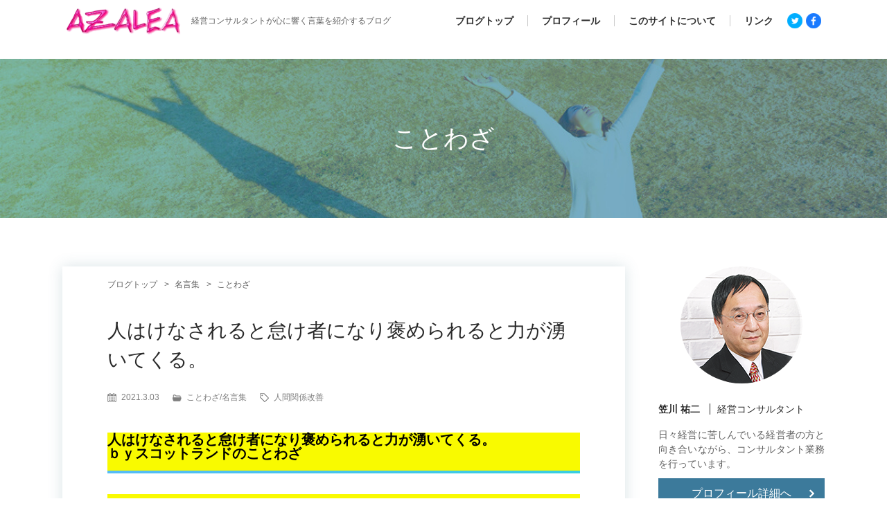

--- FILE ---
content_type: text/html; charset=UTF-8
request_url: https://azalea.website/people-become-lazy-when-they-are-badly-told-0220/
body_size: 20342
content:
<!DOCTYPE HTML>
<html lang="ja">
	<head>
		<meta http-equiv="X-UA-Compatible" content="IE=edge">
		<meta charset="UTF-8">
		<title>人はけなされると怠け者になり褒められると力が湧いてくる。 | 生きていく力と前向きな言葉のオアシス</title>
		<!-- META -->
		<meta name="viewport" content="width=device-width,initial-scale=1">

				<!-- Google Tag Manager yk -->
		<script>(function(w,d,s,l,i){w[l]=w[l]||[];w[l].push({'gtm.start':
		new Date().getTime(),event:'gtm.js'});var f=d.getElementsByTagName(s)[0],
		j=d.createElement(s),dl=l!='dataLayer'?'&l='+l:'';j.async=true;j.src=
		'https://www.googletagmanager.com/gtm.js?id='+i+dl;f.parentNode.insertBefore(j,f);
		})(window,document,'script','dataLayer','GTM-MSBSDDQ');</script>
		<!-- End Google Tag Manager yk -->

		<!-- CSS -->
		<link rel="stylesheet" href="https://azalea.website/wp-content/themes/azalea/page.css?ver=1.1.2" type="text/css" media="screen" />
		<!--[if IE]>
		<script src="js/html5.js"></script>
		<script src="js/respond.min.js"></script>
		<![endif]-->
		<script src="https://ajax.googleapis.com/ajax/libs/jquery/1.11.3/jquery.min.js"></script>
		<script src="https://azalea.website/wp-content/themes/azalea/js/main.js?v=1.1.3"></script>
		<link href="https://fonts.googleapis.com/css2?family=Noto+Serif+JP:wght@400;700&display=swap&subset=japanese" rel="preload">
    
		<!-- All in One SEO 4.9.3 - aioseo.com -->
	<meta name="description" content="人はけなされると怠け者になり褒められると力が湧いてくる。 ｂｙスコットランドのことわざ" />
	<meta name="robots" content="max-image-preview:large" />
	<meta name="author" content="Yuji Kasakawa"/>
	<meta name="google-site-verification" content="SauBgHN1maa-3jpAYB9aYkl9gtfJBnC62rggtcJeJzo" />
	<link rel="canonical" href="https://azalea.website/people-become-lazy-when-they-are-badly-told-0220/" />
	<meta name="generator" content="All in One SEO (AIOSEO) 4.9.3" />
		<meta property="og:locale" content="ja_JP" />
		<meta property="og:site_name" content="生きていく力と前向きな言葉のオアシス | 生きていく力と前向きな言葉のオアシス" />
		<meta property="og:type" content="article" />
		<meta property="og:title" content="人はけなされると怠け者になり褒められると力が湧いてくる。 | 生きていく力と前向きな言葉のオアシス" />
		<meta property="og:description" content="人はけなされると怠け者になり褒められると力が湧いてくる。 ｂｙスコットランドのことわざ" />
		<meta property="og:url" content="https://azalea.website/people-become-lazy-when-they-are-badly-told-0220/" />
		<meta property="og:image" content="https://azalea.website/wp-content/uploads/2021/02/sensei_homeru.png" />
		<meta property="og:image:secure_url" content="https://azalea.website/wp-content/uploads/2021/02/sensei_homeru.png" />
		<meta property="og:image:width" content="400" />
		<meta property="og:image:height" content="352" />
		<meta property="article:published_time" content="2021-03-02T22:36:35+00:00" />
		<meta property="article:modified_time" content="2021-03-02T22:36:36+00:00" />
		<meta property="article:publisher" content="https://www.facebook.com/yuji.kasakawa" />
		<meta name="twitter:card" content="summary_large_image" />
		<meta name="twitter:site" content="@Yuji0061" />
		<meta name="twitter:title" content="人はけなされると怠け者になり褒められると力が湧いてくる。 | 生きていく力と前向きな言葉のオアシス" />
		<meta name="twitter:description" content="人はけなされると怠け者になり褒められると力が湧いてくる。 ｂｙスコットランドのことわざ" />
		<meta name="twitter:creator" content="@Yuji0061" />
		<meta name="twitter:image" content="https://azalea.website/wp-content/uploads/2021/02/sensei_homeru.png" />
		<script type="application/ld+json" class="aioseo-schema">
			{"@context":"https:\/\/schema.org","@graph":[{"@type":"Article","@id":"https:\/\/azalea.website\/people-become-lazy-when-they-are-badly-told-0220\/#article","name":"\u4eba\u306f\u3051\u306a\u3055\u308c\u308b\u3068\u6020\u3051\u8005\u306b\u306a\u308a\u8912\u3081\u3089\u308c\u308b\u3068\u529b\u304c\u6e67\u3044\u3066\u304f\u308b\u3002 | \u751f\u304d\u3066\u3044\u304f\u529b\u3068\u524d\u5411\u304d\u306a\u8a00\u8449\u306e\u30aa\u30a2\u30b7\u30b9","headline":"\u4eba\u306f\u3051\u306a\u3055\u308c\u308b\u3068\u6020\u3051\u8005\u306b\u306a\u308a\u8912\u3081\u3089\u308c\u308b\u3068\u529b\u304c\u6e67\u3044\u3066\u304f\u308b\u3002","author":{"@id":"https:\/\/azalea.website\/author\/azalea-planning\/#author"},"publisher":{"@id":"https:\/\/azalea.website\/#person"},"image":{"@type":"ImageObject","url":"https:\/\/azalea.website\/wp-content\/uploads\/2021\/02\/sensei_homeru.png","width":400,"height":352},"datePublished":"2021-03-03T07:36:35+09:00","dateModified":"2021-03-03T07:36:36+09:00","inLanguage":"ja","mainEntityOfPage":{"@id":"https:\/\/azalea.website\/people-become-lazy-when-they-are-badly-told-0220\/#webpage"},"isPartOf":{"@id":"https:\/\/azalea.website\/people-become-lazy-when-they-are-badly-told-0220\/#webpage"},"articleSection":"\u3053\u3068\u308f\u3056, \u540d\u8a00\u96c6, \u4eba\u9593\u95a2\u4fc2\u6539\u5584"},{"@type":"BreadcrumbList","@id":"https:\/\/azalea.website\/people-become-lazy-when-they-are-badly-told-0220\/#breadcrumblist","itemListElement":[{"@type":"ListItem","@id":"https:\/\/azalea.website#listItem","position":1,"name":"\u30db\u30fc\u30e0","item":"https:\/\/azalea.website","nextItem":{"@type":"ListItem","@id":"https:\/\/azalea.website\/category\/quotations\/#listItem","name":"\u540d\u8a00\u96c6"}},{"@type":"ListItem","@id":"https:\/\/azalea.website\/category\/quotations\/#listItem","position":2,"name":"\u540d\u8a00\u96c6","item":"https:\/\/azalea.website\/category\/quotations\/","nextItem":{"@type":"ListItem","@id":"https:\/\/azalea.website\/category\/quotations\/proverb\/#listItem","name":"\u3053\u3068\u308f\u3056"},"previousItem":{"@type":"ListItem","@id":"https:\/\/azalea.website#listItem","name":"\u30db\u30fc\u30e0"}},{"@type":"ListItem","@id":"https:\/\/azalea.website\/category\/quotations\/proverb\/#listItem","position":3,"name":"\u3053\u3068\u308f\u3056","item":"https:\/\/azalea.website\/category\/quotations\/proverb\/","nextItem":{"@type":"ListItem","@id":"https:\/\/azalea.website\/people-become-lazy-when-they-are-badly-told-0220\/#listItem","name":"\u4eba\u306f\u3051\u306a\u3055\u308c\u308b\u3068\u6020\u3051\u8005\u306b\u306a\u308a\u8912\u3081\u3089\u308c\u308b\u3068\u529b\u304c\u6e67\u3044\u3066\u304f\u308b\u3002"},"previousItem":{"@type":"ListItem","@id":"https:\/\/azalea.website\/category\/quotations\/#listItem","name":"\u540d\u8a00\u96c6"}},{"@type":"ListItem","@id":"https:\/\/azalea.website\/people-become-lazy-when-they-are-badly-told-0220\/#listItem","position":4,"name":"\u4eba\u306f\u3051\u306a\u3055\u308c\u308b\u3068\u6020\u3051\u8005\u306b\u306a\u308a\u8912\u3081\u3089\u308c\u308b\u3068\u529b\u304c\u6e67\u3044\u3066\u304f\u308b\u3002","previousItem":{"@type":"ListItem","@id":"https:\/\/azalea.website\/category\/quotations\/proverb\/#listItem","name":"\u3053\u3068\u308f\u3056"}}]},{"@type":"Person","@id":"https:\/\/azalea.website\/#person","name":"Yuji Kasakawa","image":{"@type":"ImageObject","@id":"https:\/\/azalea.website\/people-become-lazy-when-they-are-badly-told-0220\/#personImage","url":"https:\/\/secure.gravatar.com\/avatar\/1fc1ebbdb140a3fa4f0437d0e51e576b88a38293a5442d8730540433fbdbce32?s=96&d=mm&r=g","width":96,"height":96,"caption":"Yuji Kasakawa"}},{"@type":"Person","@id":"https:\/\/azalea.website\/author\/azalea-planning\/#author","url":"https:\/\/azalea.website\/author\/azalea-planning\/","name":"Yuji Kasakawa","image":{"@type":"ImageObject","@id":"https:\/\/azalea.website\/people-become-lazy-when-they-are-badly-told-0220\/#authorImage","url":"https:\/\/secure.gravatar.com\/avatar\/1fc1ebbdb140a3fa4f0437d0e51e576b88a38293a5442d8730540433fbdbce32?s=96&d=mm&r=g","width":96,"height":96,"caption":"Yuji Kasakawa"}},{"@type":"WebPage","@id":"https:\/\/azalea.website\/people-become-lazy-when-they-are-badly-told-0220\/#webpage","url":"https:\/\/azalea.website\/people-become-lazy-when-they-are-badly-told-0220\/","name":"\u4eba\u306f\u3051\u306a\u3055\u308c\u308b\u3068\u6020\u3051\u8005\u306b\u306a\u308a\u8912\u3081\u3089\u308c\u308b\u3068\u529b\u304c\u6e67\u3044\u3066\u304f\u308b\u3002 | \u751f\u304d\u3066\u3044\u304f\u529b\u3068\u524d\u5411\u304d\u306a\u8a00\u8449\u306e\u30aa\u30a2\u30b7\u30b9","description":"\u4eba\u306f\u3051\u306a\u3055\u308c\u308b\u3068\u6020\u3051\u8005\u306b\u306a\u308a\u8912\u3081\u3089\u308c\u308b\u3068\u529b\u304c\u6e67\u3044\u3066\u304f\u308b\u3002 \uff42\uff59\u30b9\u30b3\u30c3\u30c8\u30e9\u30f3\u30c9\u306e\u3053\u3068\u308f\u3056","inLanguage":"ja","isPartOf":{"@id":"https:\/\/azalea.website\/#website"},"breadcrumb":{"@id":"https:\/\/azalea.website\/people-become-lazy-when-they-are-badly-told-0220\/#breadcrumblist"},"author":{"@id":"https:\/\/azalea.website\/author\/azalea-planning\/#author"},"creator":{"@id":"https:\/\/azalea.website\/author\/azalea-planning\/#author"},"image":{"@type":"ImageObject","url":"https:\/\/azalea.website\/wp-content\/uploads\/2021\/02\/sensei_homeru.png","@id":"https:\/\/azalea.website\/people-become-lazy-when-they-are-badly-told-0220\/#mainImage","width":400,"height":352},"primaryImageOfPage":{"@id":"https:\/\/azalea.website\/people-become-lazy-when-they-are-badly-told-0220\/#mainImage"},"datePublished":"2021-03-03T07:36:35+09:00","dateModified":"2021-03-03T07:36:36+09:00"},{"@type":"WebSite","@id":"https:\/\/azalea.website\/#website","url":"https:\/\/azalea.website\/","name":"\u751f\u304d\u3066\u3044\u304f\u529b\u3068\u524d\u5411\u304d\u306a\u8a00\u8449\u306e\u30aa\u30a2\u30b7\u30b9","description":"\u751f\u304d\u3066\u3044\u304f\u529b\u3068\u524d\u5411\u304d\u306a\u8a00\u8449\u306e\u30aa\u30a2\u30b7\u30b9","inLanguage":"ja","publisher":{"@id":"https:\/\/azalea.website\/#person"}}]}
		</script>
		<!-- All in One SEO -->


<!-- Google Tag Manager for WordPress by gtm4wp.com -->
<script data-cfasync="false" data-pagespeed-no-defer>
	var gtm4wp_datalayer_name = "dataLayer";
	var dataLayer = dataLayer || [];
</script>
<!-- End Google Tag Manager for WordPress by gtm4wp.com --><link rel='dns-prefetch' href='//stats.wp.com' />
<link rel='dns-prefetch' href='//widgets.wp.com' />
<link rel='dns-prefetch' href='//s0.wp.com' />
<link rel='dns-prefetch' href='//0.gravatar.com' />
<link rel='dns-prefetch' href='//1.gravatar.com' />
<link rel='dns-prefetch' href='//2.gravatar.com' />
<link rel='dns-prefetch' href='//jetpack.wordpress.com' />
<link rel='dns-prefetch' href='//public-api.wordpress.com' />
<link rel='dns-prefetch' href='//www.googletagmanager.com' />
<link rel='preconnect' href='//c0.wp.com' />
<link rel="alternate" type="application/rss+xml" title="生きていく力と前向きな言葉のオアシス &raquo; 人はけなされると怠け者になり褒められると力が湧いてくる。 のコメントのフィード" href="https://azalea.website/people-become-lazy-when-they-are-badly-told-0220/feed/" />
<link rel="alternate" title="oEmbed (JSON)" type="application/json+oembed" href="https://azalea.website/wp-json/oembed/1.0/embed?url=https%3A%2F%2Fazalea.website%2Fpeople-become-lazy-when-they-are-badly-told-0220%2F" />
<link rel="alternate" title="oEmbed (XML)" type="text/xml+oembed" href="https://azalea.website/wp-json/oembed/1.0/embed?url=https%3A%2F%2Fazalea.website%2Fpeople-become-lazy-when-they-are-badly-told-0220%2F&#038;format=xml" />
<style id='wp-img-auto-sizes-contain-inline-css' type='text/css'>
img:is([sizes=auto i],[sizes^="auto," i]){contain-intrinsic-size:3000px 1500px}
/*# sourceURL=wp-img-auto-sizes-contain-inline-css */
</style>
<link rel='stylesheet' id='jetpack_related-posts-css' href='https://c0.wp.com/p/jetpack/15.4/modules/related-posts/related-posts.css' type='text/css' media='all' />
<style id='wp-emoji-styles-inline-css' type='text/css'>

	img.wp-smiley, img.emoji {
		display: inline !important;
		border: none !important;
		box-shadow: none !important;
		height: 1em !important;
		width: 1em !important;
		margin: 0 0.07em !important;
		vertical-align: -0.1em !important;
		background: none !important;
		padding: 0 !important;
	}
/*# sourceURL=wp-emoji-styles-inline-css */
</style>
<style id='wp-block-library-inline-css' type='text/css'>
:root{--wp-block-synced-color:#7a00df;--wp-block-synced-color--rgb:122,0,223;--wp-bound-block-color:var(--wp-block-synced-color);--wp-editor-canvas-background:#ddd;--wp-admin-theme-color:#007cba;--wp-admin-theme-color--rgb:0,124,186;--wp-admin-theme-color-darker-10:#006ba1;--wp-admin-theme-color-darker-10--rgb:0,107,160.5;--wp-admin-theme-color-darker-20:#005a87;--wp-admin-theme-color-darker-20--rgb:0,90,135;--wp-admin-border-width-focus:2px}@media (min-resolution:192dpi){:root{--wp-admin-border-width-focus:1.5px}}.wp-element-button{cursor:pointer}:root .has-very-light-gray-background-color{background-color:#eee}:root .has-very-dark-gray-background-color{background-color:#313131}:root .has-very-light-gray-color{color:#eee}:root .has-very-dark-gray-color{color:#313131}:root .has-vivid-green-cyan-to-vivid-cyan-blue-gradient-background{background:linear-gradient(135deg,#00d084,#0693e3)}:root .has-purple-crush-gradient-background{background:linear-gradient(135deg,#34e2e4,#4721fb 50%,#ab1dfe)}:root .has-hazy-dawn-gradient-background{background:linear-gradient(135deg,#faaca8,#dad0ec)}:root .has-subdued-olive-gradient-background{background:linear-gradient(135deg,#fafae1,#67a671)}:root .has-atomic-cream-gradient-background{background:linear-gradient(135deg,#fdd79a,#004a59)}:root .has-nightshade-gradient-background{background:linear-gradient(135deg,#330968,#31cdcf)}:root .has-midnight-gradient-background{background:linear-gradient(135deg,#020381,#2874fc)}:root{--wp--preset--font-size--normal:16px;--wp--preset--font-size--huge:42px}.has-regular-font-size{font-size:1em}.has-larger-font-size{font-size:2.625em}.has-normal-font-size{font-size:var(--wp--preset--font-size--normal)}.has-huge-font-size{font-size:var(--wp--preset--font-size--huge)}.has-text-align-center{text-align:center}.has-text-align-left{text-align:left}.has-text-align-right{text-align:right}.has-fit-text{white-space:nowrap!important}#end-resizable-editor-section{display:none}.aligncenter{clear:both}.items-justified-left{justify-content:flex-start}.items-justified-center{justify-content:center}.items-justified-right{justify-content:flex-end}.items-justified-space-between{justify-content:space-between}.screen-reader-text{border:0;clip-path:inset(50%);height:1px;margin:-1px;overflow:hidden;padding:0;position:absolute;width:1px;word-wrap:normal!important}.screen-reader-text:focus{background-color:#ddd;clip-path:none;color:#444;display:block;font-size:1em;height:auto;left:5px;line-height:normal;padding:15px 23px 14px;text-decoration:none;top:5px;width:auto;z-index:100000}html :where(.has-border-color){border-style:solid}html :where([style*=border-top-color]){border-top-style:solid}html :where([style*=border-right-color]){border-right-style:solid}html :where([style*=border-bottom-color]){border-bottom-style:solid}html :where([style*=border-left-color]){border-left-style:solid}html :where([style*=border-width]){border-style:solid}html :where([style*=border-top-width]){border-top-style:solid}html :where([style*=border-right-width]){border-right-style:solid}html :where([style*=border-bottom-width]){border-bottom-style:solid}html :where([style*=border-left-width]){border-left-style:solid}html :where(img[class*=wp-image-]){height:auto;max-width:100%}:where(figure){margin:0 0 1em}html :where(.is-position-sticky){--wp-admin--admin-bar--position-offset:var(--wp-admin--admin-bar--height,0px)}@media screen and (max-width:600px){html :where(.is-position-sticky){--wp-admin--admin-bar--position-offset:0px}}

/*# sourceURL=wp-block-library-inline-css */
</style><style id='wp-block-heading-inline-css' type='text/css'>
h1:where(.wp-block-heading).has-background,h2:where(.wp-block-heading).has-background,h3:where(.wp-block-heading).has-background,h4:where(.wp-block-heading).has-background,h5:where(.wp-block-heading).has-background,h6:where(.wp-block-heading).has-background{padding:1.25em 2.375em}h1.has-text-align-left[style*=writing-mode]:where([style*=vertical-lr]),h1.has-text-align-right[style*=writing-mode]:where([style*=vertical-rl]),h2.has-text-align-left[style*=writing-mode]:where([style*=vertical-lr]),h2.has-text-align-right[style*=writing-mode]:where([style*=vertical-rl]),h3.has-text-align-left[style*=writing-mode]:where([style*=vertical-lr]),h3.has-text-align-right[style*=writing-mode]:where([style*=vertical-rl]),h4.has-text-align-left[style*=writing-mode]:where([style*=vertical-lr]),h4.has-text-align-right[style*=writing-mode]:where([style*=vertical-rl]),h5.has-text-align-left[style*=writing-mode]:where([style*=vertical-lr]),h5.has-text-align-right[style*=writing-mode]:where([style*=vertical-rl]),h6.has-text-align-left[style*=writing-mode]:where([style*=vertical-lr]),h6.has-text-align-right[style*=writing-mode]:where([style*=vertical-rl]){rotate:180deg}
/*# sourceURL=https://c0.wp.com/c/6.9/wp-includes/blocks/heading/style.min.css */
</style>
<style id='wp-block-image-inline-css' type='text/css'>
.wp-block-image>a,.wp-block-image>figure>a{display:inline-block}.wp-block-image img{box-sizing:border-box;height:auto;max-width:100%;vertical-align:bottom}@media not (prefers-reduced-motion){.wp-block-image img.hide{visibility:hidden}.wp-block-image img.show{animation:show-content-image .4s}}.wp-block-image[style*=border-radius] img,.wp-block-image[style*=border-radius]>a{border-radius:inherit}.wp-block-image.has-custom-border img{box-sizing:border-box}.wp-block-image.aligncenter{text-align:center}.wp-block-image.alignfull>a,.wp-block-image.alignwide>a{width:100%}.wp-block-image.alignfull img,.wp-block-image.alignwide img{height:auto;width:100%}.wp-block-image .aligncenter,.wp-block-image .alignleft,.wp-block-image .alignright,.wp-block-image.aligncenter,.wp-block-image.alignleft,.wp-block-image.alignright{display:table}.wp-block-image .aligncenter>figcaption,.wp-block-image .alignleft>figcaption,.wp-block-image .alignright>figcaption,.wp-block-image.aligncenter>figcaption,.wp-block-image.alignleft>figcaption,.wp-block-image.alignright>figcaption{caption-side:bottom;display:table-caption}.wp-block-image .alignleft{float:left;margin:.5em 1em .5em 0}.wp-block-image .alignright{float:right;margin:.5em 0 .5em 1em}.wp-block-image .aligncenter{margin-left:auto;margin-right:auto}.wp-block-image :where(figcaption){margin-bottom:1em;margin-top:.5em}.wp-block-image.is-style-circle-mask img{border-radius:9999px}@supports ((-webkit-mask-image:none) or (mask-image:none)) or (-webkit-mask-image:none){.wp-block-image.is-style-circle-mask img{border-radius:0;-webkit-mask-image:url('data:image/svg+xml;utf8,<svg viewBox="0 0 100 100" xmlns="http://www.w3.org/2000/svg"><circle cx="50" cy="50" r="50"/></svg>');mask-image:url('data:image/svg+xml;utf8,<svg viewBox="0 0 100 100" xmlns="http://www.w3.org/2000/svg"><circle cx="50" cy="50" r="50"/></svg>');mask-mode:alpha;-webkit-mask-position:center;mask-position:center;-webkit-mask-repeat:no-repeat;mask-repeat:no-repeat;-webkit-mask-size:contain;mask-size:contain}}:root :where(.wp-block-image.is-style-rounded img,.wp-block-image .is-style-rounded img){border-radius:9999px}.wp-block-image figure{margin:0}.wp-lightbox-container{display:flex;flex-direction:column;position:relative}.wp-lightbox-container img{cursor:zoom-in}.wp-lightbox-container img:hover+button{opacity:1}.wp-lightbox-container button{align-items:center;backdrop-filter:blur(16px) saturate(180%);background-color:#5a5a5a40;border:none;border-radius:4px;cursor:zoom-in;display:flex;height:20px;justify-content:center;opacity:0;padding:0;position:absolute;right:16px;text-align:center;top:16px;width:20px;z-index:100}@media not (prefers-reduced-motion){.wp-lightbox-container button{transition:opacity .2s ease}}.wp-lightbox-container button:focus-visible{outline:3px auto #5a5a5a40;outline:3px auto -webkit-focus-ring-color;outline-offset:3px}.wp-lightbox-container button:hover{cursor:pointer;opacity:1}.wp-lightbox-container button:focus{opacity:1}.wp-lightbox-container button:focus,.wp-lightbox-container button:hover,.wp-lightbox-container button:not(:hover):not(:active):not(.has-background){background-color:#5a5a5a40;border:none}.wp-lightbox-overlay{box-sizing:border-box;cursor:zoom-out;height:100vh;left:0;overflow:hidden;position:fixed;top:0;visibility:hidden;width:100%;z-index:100000}.wp-lightbox-overlay .close-button{align-items:center;cursor:pointer;display:flex;justify-content:center;min-height:40px;min-width:40px;padding:0;position:absolute;right:calc(env(safe-area-inset-right) + 16px);top:calc(env(safe-area-inset-top) + 16px);z-index:5000000}.wp-lightbox-overlay .close-button:focus,.wp-lightbox-overlay .close-button:hover,.wp-lightbox-overlay .close-button:not(:hover):not(:active):not(.has-background){background:none;border:none}.wp-lightbox-overlay .lightbox-image-container{height:var(--wp--lightbox-container-height);left:50%;overflow:hidden;position:absolute;top:50%;transform:translate(-50%,-50%);transform-origin:top left;width:var(--wp--lightbox-container-width);z-index:9999999999}.wp-lightbox-overlay .wp-block-image{align-items:center;box-sizing:border-box;display:flex;height:100%;justify-content:center;margin:0;position:relative;transform-origin:0 0;width:100%;z-index:3000000}.wp-lightbox-overlay .wp-block-image img{height:var(--wp--lightbox-image-height);min-height:var(--wp--lightbox-image-height);min-width:var(--wp--lightbox-image-width);width:var(--wp--lightbox-image-width)}.wp-lightbox-overlay .wp-block-image figcaption{display:none}.wp-lightbox-overlay button{background:none;border:none}.wp-lightbox-overlay .scrim{background-color:#fff;height:100%;opacity:.9;position:absolute;width:100%;z-index:2000000}.wp-lightbox-overlay.active{visibility:visible}@media not (prefers-reduced-motion){.wp-lightbox-overlay.active{animation:turn-on-visibility .25s both}.wp-lightbox-overlay.active img{animation:turn-on-visibility .35s both}.wp-lightbox-overlay.show-closing-animation:not(.active){animation:turn-off-visibility .35s both}.wp-lightbox-overlay.show-closing-animation:not(.active) img{animation:turn-off-visibility .25s both}.wp-lightbox-overlay.zoom.active{animation:none;opacity:1;visibility:visible}.wp-lightbox-overlay.zoom.active .lightbox-image-container{animation:lightbox-zoom-in .4s}.wp-lightbox-overlay.zoom.active .lightbox-image-container img{animation:none}.wp-lightbox-overlay.zoom.active .scrim{animation:turn-on-visibility .4s forwards}.wp-lightbox-overlay.zoom.show-closing-animation:not(.active){animation:none}.wp-lightbox-overlay.zoom.show-closing-animation:not(.active) .lightbox-image-container{animation:lightbox-zoom-out .4s}.wp-lightbox-overlay.zoom.show-closing-animation:not(.active) .lightbox-image-container img{animation:none}.wp-lightbox-overlay.zoom.show-closing-animation:not(.active) .scrim{animation:turn-off-visibility .4s forwards}}@keyframes show-content-image{0%{visibility:hidden}99%{visibility:hidden}to{visibility:visible}}@keyframes turn-on-visibility{0%{opacity:0}to{opacity:1}}@keyframes turn-off-visibility{0%{opacity:1;visibility:visible}99%{opacity:0;visibility:visible}to{opacity:0;visibility:hidden}}@keyframes lightbox-zoom-in{0%{transform:translate(calc((-100vw + var(--wp--lightbox-scrollbar-width))/2 + var(--wp--lightbox-initial-left-position)),calc(-50vh + var(--wp--lightbox-initial-top-position))) scale(var(--wp--lightbox-scale))}to{transform:translate(-50%,-50%) scale(1)}}@keyframes lightbox-zoom-out{0%{transform:translate(-50%,-50%) scale(1);visibility:visible}99%{visibility:visible}to{transform:translate(calc((-100vw + var(--wp--lightbox-scrollbar-width))/2 + var(--wp--lightbox-initial-left-position)),calc(-50vh + var(--wp--lightbox-initial-top-position))) scale(var(--wp--lightbox-scale));visibility:hidden}}
/*# sourceURL=https://c0.wp.com/c/6.9/wp-includes/blocks/image/style.min.css */
</style>
<style id='wp-block-paragraph-inline-css' type='text/css'>
.is-small-text{font-size:.875em}.is-regular-text{font-size:1em}.is-large-text{font-size:2.25em}.is-larger-text{font-size:3em}.has-drop-cap:not(:focus):first-letter{float:left;font-size:8.4em;font-style:normal;font-weight:100;line-height:.68;margin:.05em .1em 0 0;text-transform:uppercase}body.rtl .has-drop-cap:not(:focus):first-letter{float:none;margin-left:.1em}p.has-drop-cap.has-background{overflow:hidden}:root :where(p.has-background){padding:1.25em 2.375em}:where(p.has-text-color:not(.has-link-color)) a{color:inherit}p.has-text-align-left[style*="writing-mode:vertical-lr"],p.has-text-align-right[style*="writing-mode:vertical-rl"]{rotate:180deg}
/*# sourceURL=https://c0.wp.com/c/6.9/wp-includes/blocks/paragraph/style.min.css */
</style>
<style id='global-styles-inline-css' type='text/css'>
:root{--wp--preset--aspect-ratio--square: 1;--wp--preset--aspect-ratio--4-3: 4/3;--wp--preset--aspect-ratio--3-4: 3/4;--wp--preset--aspect-ratio--3-2: 3/2;--wp--preset--aspect-ratio--2-3: 2/3;--wp--preset--aspect-ratio--16-9: 16/9;--wp--preset--aspect-ratio--9-16: 9/16;--wp--preset--color--black: #000000;--wp--preset--color--cyan-bluish-gray: #abb8c3;--wp--preset--color--white: #ffffff;--wp--preset--color--pale-pink: #f78da7;--wp--preset--color--vivid-red: #cf2e2e;--wp--preset--color--luminous-vivid-orange: #ff6900;--wp--preset--color--luminous-vivid-amber: #fcb900;--wp--preset--color--light-green-cyan: #7bdcb5;--wp--preset--color--vivid-green-cyan: #00d084;--wp--preset--color--pale-cyan-blue: #8ed1fc;--wp--preset--color--vivid-cyan-blue: #0693e3;--wp--preset--color--vivid-purple: #9b51e0;--wp--preset--gradient--vivid-cyan-blue-to-vivid-purple: linear-gradient(135deg,rgb(6,147,227) 0%,rgb(155,81,224) 100%);--wp--preset--gradient--light-green-cyan-to-vivid-green-cyan: linear-gradient(135deg,rgb(122,220,180) 0%,rgb(0,208,130) 100%);--wp--preset--gradient--luminous-vivid-amber-to-luminous-vivid-orange: linear-gradient(135deg,rgb(252,185,0) 0%,rgb(255,105,0) 100%);--wp--preset--gradient--luminous-vivid-orange-to-vivid-red: linear-gradient(135deg,rgb(255,105,0) 0%,rgb(207,46,46) 100%);--wp--preset--gradient--very-light-gray-to-cyan-bluish-gray: linear-gradient(135deg,rgb(238,238,238) 0%,rgb(169,184,195) 100%);--wp--preset--gradient--cool-to-warm-spectrum: linear-gradient(135deg,rgb(74,234,220) 0%,rgb(151,120,209) 20%,rgb(207,42,186) 40%,rgb(238,44,130) 60%,rgb(251,105,98) 80%,rgb(254,248,76) 100%);--wp--preset--gradient--blush-light-purple: linear-gradient(135deg,rgb(255,206,236) 0%,rgb(152,150,240) 100%);--wp--preset--gradient--blush-bordeaux: linear-gradient(135deg,rgb(254,205,165) 0%,rgb(254,45,45) 50%,rgb(107,0,62) 100%);--wp--preset--gradient--luminous-dusk: linear-gradient(135deg,rgb(255,203,112) 0%,rgb(199,81,192) 50%,rgb(65,88,208) 100%);--wp--preset--gradient--pale-ocean: linear-gradient(135deg,rgb(255,245,203) 0%,rgb(182,227,212) 50%,rgb(51,167,181) 100%);--wp--preset--gradient--electric-grass: linear-gradient(135deg,rgb(202,248,128) 0%,rgb(113,206,126) 100%);--wp--preset--gradient--midnight: linear-gradient(135deg,rgb(2,3,129) 0%,rgb(40,116,252) 100%);--wp--preset--font-size--small: 13px;--wp--preset--font-size--medium: 20px;--wp--preset--font-size--large: 36px;--wp--preset--font-size--x-large: 42px;--wp--preset--spacing--20: 0.44rem;--wp--preset--spacing--30: 0.67rem;--wp--preset--spacing--40: 1rem;--wp--preset--spacing--50: 1.5rem;--wp--preset--spacing--60: 2.25rem;--wp--preset--spacing--70: 3.38rem;--wp--preset--spacing--80: 5.06rem;--wp--preset--shadow--natural: 6px 6px 9px rgba(0, 0, 0, 0.2);--wp--preset--shadow--deep: 12px 12px 50px rgba(0, 0, 0, 0.4);--wp--preset--shadow--sharp: 6px 6px 0px rgba(0, 0, 0, 0.2);--wp--preset--shadow--outlined: 6px 6px 0px -3px rgb(255, 255, 255), 6px 6px rgb(0, 0, 0);--wp--preset--shadow--crisp: 6px 6px 0px rgb(0, 0, 0);}:where(.is-layout-flex){gap: 0.5em;}:where(.is-layout-grid){gap: 0.5em;}body .is-layout-flex{display: flex;}.is-layout-flex{flex-wrap: wrap;align-items: center;}.is-layout-flex > :is(*, div){margin: 0;}body .is-layout-grid{display: grid;}.is-layout-grid > :is(*, div){margin: 0;}:where(.wp-block-columns.is-layout-flex){gap: 2em;}:where(.wp-block-columns.is-layout-grid){gap: 2em;}:where(.wp-block-post-template.is-layout-flex){gap: 1.25em;}:where(.wp-block-post-template.is-layout-grid){gap: 1.25em;}.has-black-color{color: var(--wp--preset--color--black) !important;}.has-cyan-bluish-gray-color{color: var(--wp--preset--color--cyan-bluish-gray) !important;}.has-white-color{color: var(--wp--preset--color--white) !important;}.has-pale-pink-color{color: var(--wp--preset--color--pale-pink) !important;}.has-vivid-red-color{color: var(--wp--preset--color--vivid-red) !important;}.has-luminous-vivid-orange-color{color: var(--wp--preset--color--luminous-vivid-orange) !important;}.has-luminous-vivid-amber-color{color: var(--wp--preset--color--luminous-vivid-amber) !important;}.has-light-green-cyan-color{color: var(--wp--preset--color--light-green-cyan) !important;}.has-vivid-green-cyan-color{color: var(--wp--preset--color--vivid-green-cyan) !important;}.has-pale-cyan-blue-color{color: var(--wp--preset--color--pale-cyan-blue) !important;}.has-vivid-cyan-blue-color{color: var(--wp--preset--color--vivid-cyan-blue) !important;}.has-vivid-purple-color{color: var(--wp--preset--color--vivid-purple) !important;}.has-black-background-color{background-color: var(--wp--preset--color--black) !important;}.has-cyan-bluish-gray-background-color{background-color: var(--wp--preset--color--cyan-bluish-gray) !important;}.has-white-background-color{background-color: var(--wp--preset--color--white) !important;}.has-pale-pink-background-color{background-color: var(--wp--preset--color--pale-pink) !important;}.has-vivid-red-background-color{background-color: var(--wp--preset--color--vivid-red) !important;}.has-luminous-vivid-orange-background-color{background-color: var(--wp--preset--color--luminous-vivid-orange) !important;}.has-luminous-vivid-amber-background-color{background-color: var(--wp--preset--color--luminous-vivid-amber) !important;}.has-light-green-cyan-background-color{background-color: var(--wp--preset--color--light-green-cyan) !important;}.has-vivid-green-cyan-background-color{background-color: var(--wp--preset--color--vivid-green-cyan) !important;}.has-pale-cyan-blue-background-color{background-color: var(--wp--preset--color--pale-cyan-blue) !important;}.has-vivid-cyan-blue-background-color{background-color: var(--wp--preset--color--vivid-cyan-blue) !important;}.has-vivid-purple-background-color{background-color: var(--wp--preset--color--vivid-purple) !important;}.has-black-border-color{border-color: var(--wp--preset--color--black) !important;}.has-cyan-bluish-gray-border-color{border-color: var(--wp--preset--color--cyan-bluish-gray) !important;}.has-white-border-color{border-color: var(--wp--preset--color--white) !important;}.has-pale-pink-border-color{border-color: var(--wp--preset--color--pale-pink) !important;}.has-vivid-red-border-color{border-color: var(--wp--preset--color--vivid-red) !important;}.has-luminous-vivid-orange-border-color{border-color: var(--wp--preset--color--luminous-vivid-orange) !important;}.has-luminous-vivid-amber-border-color{border-color: var(--wp--preset--color--luminous-vivid-amber) !important;}.has-light-green-cyan-border-color{border-color: var(--wp--preset--color--light-green-cyan) !important;}.has-vivid-green-cyan-border-color{border-color: var(--wp--preset--color--vivid-green-cyan) !important;}.has-pale-cyan-blue-border-color{border-color: var(--wp--preset--color--pale-cyan-blue) !important;}.has-vivid-cyan-blue-border-color{border-color: var(--wp--preset--color--vivid-cyan-blue) !important;}.has-vivid-purple-border-color{border-color: var(--wp--preset--color--vivid-purple) !important;}.has-vivid-cyan-blue-to-vivid-purple-gradient-background{background: var(--wp--preset--gradient--vivid-cyan-blue-to-vivid-purple) !important;}.has-light-green-cyan-to-vivid-green-cyan-gradient-background{background: var(--wp--preset--gradient--light-green-cyan-to-vivid-green-cyan) !important;}.has-luminous-vivid-amber-to-luminous-vivid-orange-gradient-background{background: var(--wp--preset--gradient--luminous-vivid-amber-to-luminous-vivid-orange) !important;}.has-luminous-vivid-orange-to-vivid-red-gradient-background{background: var(--wp--preset--gradient--luminous-vivid-orange-to-vivid-red) !important;}.has-very-light-gray-to-cyan-bluish-gray-gradient-background{background: var(--wp--preset--gradient--very-light-gray-to-cyan-bluish-gray) !important;}.has-cool-to-warm-spectrum-gradient-background{background: var(--wp--preset--gradient--cool-to-warm-spectrum) !important;}.has-blush-light-purple-gradient-background{background: var(--wp--preset--gradient--blush-light-purple) !important;}.has-blush-bordeaux-gradient-background{background: var(--wp--preset--gradient--blush-bordeaux) !important;}.has-luminous-dusk-gradient-background{background: var(--wp--preset--gradient--luminous-dusk) !important;}.has-pale-ocean-gradient-background{background: var(--wp--preset--gradient--pale-ocean) !important;}.has-electric-grass-gradient-background{background: var(--wp--preset--gradient--electric-grass) !important;}.has-midnight-gradient-background{background: var(--wp--preset--gradient--midnight) !important;}.has-small-font-size{font-size: var(--wp--preset--font-size--small) !important;}.has-medium-font-size{font-size: var(--wp--preset--font-size--medium) !important;}.has-large-font-size{font-size: var(--wp--preset--font-size--large) !important;}.has-x-large-font-size{font-size: var(--wp--preset--font-size--x-large) !important;}
/*# sourceURL=global-styles-inline-css */
</style>

<style id='classic-theme-styles-inline-css' type='text/css'>
/*! This file is auto-generated */
.wp-block-button__link{color:#fff;background-color:#32373c;border-radius:9999px;box-shadow:none;text-decoration:none;padding:calc(.667em + 2px) calc(1.333em + 2px);font-size:1.125em}.wp-block-file__button{background:#32373c;color:#fff;text-decoration:none}
/*# sourceURL=/wp-includes/css/classic-themes.min.css */
</style>
<link rel='stylesheet' id='contact-form-7-css' href='https://azalea.website/wp-content/plugins/contact-form-7/includes/css/styles.css?ver=6.1.4' type='text/css' media='all' />
<link rel='stylesheet' id='wp-postratings-css' href='https://azalea.website/wp-content/plugins/wp-postratings/css/postratings-css.css?ver=1.91.2' type='text/css' media='all' />
<link rel='stylesheet' id='jetpack_likes-css' href='https://c0.wp.com/p/jetpack/15.4/modules/likes/style.css' type='text/css' media='all' />
<link rel='stylesheet' id='va-social-buzz-css' href='https://azalea.website/wp-content/plugins/va-social-buzz/assets/css/style.min.css?ver=1.1.14' type='text/css' media='all' />
<style id='va-social-buzz-inline-css' type='text/css'>
.va-social-buzz .vasb_fb .vasb_fb_thumbnail{background-image:url(https://azalea.website/wp-content/uploads/2021/02/sensei_homeru.png);}#secondary #widget-area .va-social-buzz .vasb_fb .vasb_fb_like,#secondary .widget-area .va-social-buzz .vasb_fb .vasb_fb_like,#secondary.widget-area .va-social-buzz .vasb_fb .vasb_fb_like,.secondary .widget-area .va-social-buzz .vasb_fb .vasb_fb_like,.sidebar-container .va-social-buzz .vasb_fb .vasb_fb_like,.va-social-buzz .vasb_fb .vasb_fb_like{background-color:rgba(129,215,66,0.7);color:#ffffff;}@media only screen and (min-width:711px){.va-social-buzz .vasb_fb .vasb_fb_like{background-color:rgba(129,215,66,1);}}
/*# sourceURL=va-social-buzz-inline-css */
</style>
<script type="text/javascript" id="jetpack_related-posts-js-extra">
/* <![CDATA[ */
var related_posts_js_options = {"post_heading":"h4"};
//# sourceURL=jetpack_related-posts-js-extra
/* ]]> */
</script>
<script type="text/javascript" src="https://c0.wp.com/p/jetpack/15.4/_inc/build/related-posts/related-posts.min.js" id="jetpack_related-posts-js"></script>
<script type="text/javascript" src="https://c0.wp.com/c/6.9/wp-includes/js/jquery/jquery.min.js" id="jquery-core-js"></script>
<script type="text/javascript" src="https://c0.wp.com/c/6.9/wp-includes/js/jquery/jquery-migrate.min.js" id="jquery-migrate-js"></script>
<link rel="https://api.w.org/" href="https://azalea.website/wp-json/" /><link rel="alternate" title="JSON" type="application/json" href="https://azalea.website/wp-json/wp/v2/posts/1946" /><link rel="EditURI" type="application/rsd+xml" title="RSD" href="https://azalea.website/xmlrpc.php?rsd" />
<meta name="generator" content="WordPress 6.9" />
<link rel='shortlink' href='https://azalea.website/?p=1946' />
<meta name="generator" content="Site Kit by Google 1.170.0" />	<style>img#wpstats{display:none}</style>
		
<!-- Google Tag Manager for WordPress by gtm4wp.com -->
<!-- GTM Container placement set to manual -->
<script data-cfasync="false" data-pagespeed-no-defer type="text/javascript">
	var dataLayer_content = {"pagePostType":"post","pagePostType2":"single-post","pageCategory":["proverb","quotations"],"pageAttributes":["relationships"],"pagePostAuthor":"Yuji Kasakawa"};
	dataLayer.push( dataLayer_content );
</script>
<script data-cfasync="false" data-pagespeed-no-defer type="text/javascript">
(function(w,d,s,l,i){w[l]=w[l]||[];w[l].push({'gtm.start':
new Date().getTime(),event:'gtm.js'});var f=d.getElementsByTagName(s)[0],
j=d.createElement(s),dl=l!='dataLayer'?'&l='+l:'';j.async=true;j.src=
'//www.googletagmanager.com/gtm.js?id='+i+dl;f.parentNode.insertBefore(j,f);
})(window,document,'script','dataLayer','GTM-MWMVZWF');
</script>
<!-- End Google Tag Manager for WordPress by gtm4wp.com --><link rel="icon" href="https://azalea.website/wp-content/uploads/2020/08/cropped-favicon-32x32.png" sizes="32x32" />
<link rel="icon" href="https://azalea.website/wp-content/uploads/2020/08/cropped-favicon-192x192.png" sizes="192x192" />
<link rel="apple-touch-icon" href="https://azalea.website/wp-content/uploads/2020/08/cropped-favicon-180x180.png" />
<meta name="msapplication-TileImage" content="https://azalea.website/wp-content/uploads/2020/08/cropped-favicon-270x270.png" />
	<link rel='stylesheet' id='jetpack-swiper-library-css' href='https://c0.wp.com/p/jetpack/15.4/_inc/blocks/swiper.css' type='text/css' media='all' />
<link rel='stylesheet' id='jetpack-carousel-css' href='https://c0.wp.com/p/jetpack/15.4/modules/carousel/jetpack-carousel.css' type='text/css' media='all' />
</head>
	<body>
				<!-- Google Tag Manager (noscript) yk -->
		<noscript><iframe src="https://www.googletagmanager.com/ns.html?id=GTM-MSBSDDQ"
		height="0" width="0" style="display:none;visibility:hidden"></iframe></noscript>
		<!-- End Google Tag Manager (noscript) yk -->
		
		<header id="header">
			<div class="inner">
				<div class="logo_box">
										<div id="headlogo">
						<a href="https://azalea.website/blog/">
							<img src="https://azalea.website/wp-content/themes/azalea/img/logo.png" alt="株式会社 アザレアプランニング">
						</a>
					</div>
										<div class="desc">経営コンサルタントが心に響く言葉を紹介するブログ</div>
				</div>
								<nav class="g_menu sp_hidden">
					<div class="remodal searchbox widget_search sp_visible" data-remodal-id="searchbox" data-remodal-options="hashTracking:false">
						<div class="search cf">
							<dl>
								<dd><form role="search" method="get" id="searchform" class="searchform" action="https://azalea.website/">
        <div>
          <input type="text" value="" name="s" id="s" placeholder="記事を検索">
          <input type="submit" id="searchsubmit" value="検索">
        </div>
      </form></dd>
							</dl>
						</div>
					</div>
					<div class="menus sp_hidden">
						<ul id="menu-%e3%83%98%e3%83%83%e3%83%80%e3%83%bc%e7%94%a8%e3%83%a1%e3%83%8b%e3%83%a5%e3%83%bc" class="nav top-nav cf"><li id="menu-item-957" class="menu-item menu-item-type-post_type menu-item-object-page current_page_parent menu-item-957"><a href="https://azalea.website/blog/">ブログトップ</a></li>
<li id="menu-item-960" class="menu-item menu-item-type-post_type menu-item-object-page menu-item-960"><a href="https://azalea.website/profile/">プロフィール</a></li>
<li id="menu-item-959" class="menu-item menu-item-type-post_type menu-item-object-page menu-item-959"><a href="https://azalea.website/this-sight/">このサイトについて</a></li>
<li id="menu-item-958" class="menu-item menu-item-type-post_type menu-item-object-page menu-item-958"><a href="https://azalea.website/toiawase/">リンク</a></li>
</ul>					</div>
					<div class="menus sp_visible">
						<ul id="menu-%e3%82%b9%e3%83%9e%e3%83%9b%e7%94%a8%e3%83%a1%e3%83%8b%e3%83%a5%e3%83%bc" class="nav top-nav cf"><li id="menu-item-961" class="menu-item menu-item-type-post_type menu-item-object-page current_page_parent menu-item-961"><a href="https://azalea.website/blog/">ブログトップ</a></li>
<li id="menu-item-962" class="menu-item menu-item-type-post_type menu-item-object-page menu-item-962"><a href="https://azalea.website/this-sight/">このサイトについて</a></li>
<li id="menu-item-963" class="menu-item menu-item-type-post_type menu-item-object-page menu-item-963"><a href="https://azalea.website/profile/">プロフィール</a></li>
<li id="menu-item-965" class="menu-item menu-item-type-post_type menu-item-object-page menu-item-privacy-policy menu-item-965"><a rel="privacy-policy" href="https://azalea.website/privacy-policy/">プライバシーポリシー</a></li>
<li id="menu-item-966" class="menu-item menu-item-type-post_type menu-item-object-page menu-item-966"><a href="https://azalea.website/toiawase/">リンク</a></li>
</ul>					</div>
					<div class="snsicons">
						<ul>
							<li class="snsicon tw">
								<a href="https://twitter.com/Yuji0061" target="_blank">
									<img src="https://azalea.website/wp-content/themes/azalea/img/twitter.png" width="36px" alt="ツイッター">
								</a>
							</li>
							<li class="snsicon fb">
								<a href="https://www.facebook.com/yuji.kasakawa" target="_blank">
									<img src="https://azalea.website/wp-content/themes/azalea/img/fb.png" width="36px" alt="フェイスブック">
								</a>
							</li>
						</ul>
					</div>
				</nav>
				<div class="sp_visible sp_menu_btn">
					<img src="https://azalea.website/wp-content/themes/azalea/img/menubtn_sp.png" id="menubtn_open" />
					<img src="https://azalea.website/wp-content/themes/azalea/img/menubtn_close.png" id="menubtn_close" />
				</div>
			</div>
		</header>
								<div id="smv" class="" style="background-image: url(https://azalea.website/wp-content/themes/azalea/img/smv.jpg);">
				<div class="inner">
					<div class="headtext">
						<div>
																							<p class="line1 mintyo">ことわざ</p>
													</div>
					</div>
				</div>
			</div>
		<div id="container" class="clr">
	<main class="content single people-become-lazy-when-they-are-badly-told-0220">
		<div class="contentinner">
			<div id="breadcrumb" class="breadcrumb inner wrap cf"><ul itemscope itemtype="http://schema.org/BreadcrumbList"><li itemprop="itemListElement" itemscope itemtype="http://schema.org/ListItem" class="bc_homelink"><a itemprop="item" href="https://azalea.website/blog/"><span itemprop="name"> ブログトップ</span></a><meta itemprop="position" content="1" /></li><li itemprop="itemListElement" itemscope itemtype="http://schema.org/ListItem"><a itemprop="item" href="https://azalea.website/category/quotations/"><span itemprop="name">名言集</span></a><meta itemprop="position" content="2" /></li><li itemprop="itemListElement" itemscope itemtype="http://schema.org/ListItem"><a itemprop="item" href="https://azalea.website/category/quotations/proverb/"><span itemprop="name">ことわざ</span></a><meta itemprop="position" content="3" /></li></ul></div>						<article id="post" class="inner">
				<header>
					<h1 class="h1 post_title mintyo" itemprop="headline" rel="bookmark">人はけなされると怠け者になり褒められると力が湧いてくる。</h1>
					<p class="postmeta">
						<time class="updated">2021.3.03</time>
						<span class="cat_name"><a href="https://azalea.website/category/quotations/proverb/">ことわざ</a>/<a href="https://azalea.website/category/quotations/">名言集</a></span>
						<span class="tag_name"><a href="https://azalea.website/tag/relationships/">人間関係改善</a></span>
					</p>
									</header>
				<section class="post_content">
					
<h2 class="has-black-color has-text-color has-background wp-block-heading" style="background-color:#f9fa00"><em><strong>人はけなされると怠け者になり褒められると力が湧いてくる。</strong></em><br>ｂｙスコットランドのことわざ</h2>



<p class="has-black-color has-text-color has-background" style="background-color:#f9fa00">あなたはだれかを褒めていますか？<br><br>タイトルの言葉は、スコットランドに伝わることわざです。<br><br>人はだれかに褒められると、うれしい気持ちになり、やる気がみなぎってきます。<br>反対に悪口を言われたり、けなされたりすると、腹が立ってやる気が失せてしまうものです。<br><br>これは私たちの人生の中で、誰もが実体験しているので納得できる教訓ですね。<br><br>しかし、日常生活の中では実践できていないのが現状です。<br>人をけなせば、相手のやる気が失われることをわかっているはずなのに、相手のダメなところや欠点をついけなしてしまい、相手のやる気をもっと失くしてしまうのです。<br><br>また、人を褒めれば、相手が調子に乗るのではないかという思いや、照れくささがあるため、特に日本人は相手を褒めるということをあまりしないのが現状です。<br><br>子供が親に「勉強しなさい」と言われても、子供は勉強する気にはならないというのも、子供はけなされているように感じるからなのでしょう。<br><br>人を褒める、けなすことの効果を知っているはずなのに、それを実践できないのは、普段、あまり意識していないからかもしれません。<br><br>人を褒めてあげよう、けなしてはダメという教訓を意識して生きていけば、きっと人間関係も良くなるのではないでしょうか？</p>



<figure class="wp-block-image size-large is-resized"><img fetchpriority="high" decoding="async" data-attachment-id="1947" data-permalink="https://azalea.website/people-become-lazy-when-they-are-badly-told-0220/sensei_homeru/" data-orig-file="https://azalea.website/wp-content/uploads/2021/02/sensei_homeru.png" data-orig-size="400,352" data-comments-opened="1" data-image-meta="{&quot;aperture&quot;:&quot;0&quot;,&quot;credit&quot;:&quot;&quot;,&quot;camera&quot;:&quot;&quot;,&quot;caption&quot;:&quot;&quot;,&quot;created_timestamp&quot;:&quot;0&quot;,&quot;copyright&quot;:&quot;&quot;,&quot;focal_length&quot;:&quot;0&quot;,&quot;iso&quot;:&quot;0&quot;,&quot;shutter_speed&quot;:&quot;0&quot;,&quot;title&quot;:&quot;&quot;,&quot;orientation&quot;:&quot;0&quot;}" data-image-title="sensei_homeru" data-image-description="" data-image-caption="" data-medium-file="https://azalea.website/wp-content/uploads/2021/02/sensei_homeru-300x264.png" data-large-file="https://azalea.website/wp-content/uploads/2021/02/sensei_homeru.png" src="https://azalea.website/wp-content/uploads/2021/02/sensei_homeru.png" alt="" class="wp-image-1947" width="566" height="498" srcset="https://azalea.website/wp-content/uploads/2021/02/sensei_homeru.png 400w, https://azalea.website/wp-content/uploads/2021/02/sensei_homeru-300x264.png 300w" sizes="(max-width: 566px) 100vw, 566px" /></figure>
<div class="va-social-buzz"><div class="vasb_fb"><div class="vasb_fb_thumbnail"></div><div class="vasb_fb_like"><p class="vasb_fb_like_text">この記事が気に入ったら<br>いいね ! しよう</p><div class="fb-like" data-href="https://www.facebook.com/httpswww.facebook.comyuji.kasakawa" data-layout="button_count" data-action="like" data-show-faces="false" data-share="false"></div></div><!-- //.vasb_fb_like --></div><!-- //.vasb_fb --><div class="vasb_share"><div class="vasb_share_button vasb_share_button-fb"><a href="https://www.facebook.com/sharer/sharer.php?u=https%3A%2F%2Fazalea.website%2Fpeople-become-lazy-when-they-are-badly-told-0220"><i class="vasb_icon"></i><span class="vasb_share_button_text">シェアする</span></a></div><!-- //.vasb_share_button-fb --><div class="vasb_share_button vasb_share_button-twttr"><a href="https://twitter.com/share?url=https%3A%2F%2Fazalea.website%2Fpeople-become-lazy-when-they-are-badly-told-0220&text=%E4%BA%BA%E3%81%AF%E3%81%91%E3%81%AA%E3%81%95%E3%82%8C%E3%82%8B%E3%81%A8%E6%80%A0%E3%81%91%E8%80%85%E3%81%AB%E3%81%AA%E3%82%8A%E8%A4%92%E3%82%81%E3%82%89%E3%82%8C%E3%82%8B%E3%81%A8%E5%8A%9B%E3%81%8C%E6%B9%A7%E3%81%84%E3%81%A6%E3%81%8F%E3%82%8B%E3%80%82%20%7C%20%E7%94%9F%E3%81%8D%E3%81%A6%E3%81%84%E3%81%8F%E5%8A%9B%E3%81%A8%E5%89%8D%E5%90%91%E3%81%8D%E3%81%AA%E8%A8%80%E8%91%89%E3%81%AE%E3%82%AA%E3%82%A2%E3%82%B7%E3%82%B9"><i class="vasb_icon"></i><span class="vasb_share_button_text">ツイートする</span></a></div><!-- //.vasb_share_button-twttr --></div><!-- //.vasb_share --><div class="vasb_follow">Twitter で <a href="https://twitter.com/Yuji0061" class="twitter-follow-button" data-show-count="true" data-size="large" data-show-screen-name="false">Follow Yuji0061</a></div><!-- //.vasb_tw --></div><!-- //.va-social-buzz --><div class='sharedaddy sd-block sd-like jetpack-likes-widget-wrapper jetpack-likes-widget-unloaded' id='like-post-wrapper-172397385-1946-6970c13218d6c' data-src='https://widgets.wp.com/likes/?ver=15.4#blog_id=172397385&amp;post_id=1946&amp;origin=azalea.website&amp;obj_id=172397385-1946-6970c13218d6c' data-name='like-post-frame-172397385-1946-6970c13218d6c' data-title='いいねまたはリブログ'><h3 class="sd-title">いいね:</h3><div class='likes-widget-placeholder post-likes-widget-placeholder' style='height: 55px;'><span class='button'><span>いいね</span></span> <span class="loading">読み込み中…</span></div><span class='sd-text-color'></span><a class='sd-link-color'></a></div>
<div id='jp-relatedposts' class='jp-relatedposts' >
	
</div>				</section>
				<footer class="post_footer">
				</footer>
			</article>
		</div>
		<div class="nav">
			<div class="navigation">
				<div class="prev">
										<a href="https://azalea.website/warm-the-old-and-new-0302/"><img src="https://azalea.website/wp-content/themes/azalea/img/icon_prev.png" class="icon_prev">前の記事</a>
									</div>
				<div class="next">
										<a href="https://azalea.website/if-you-have-enthusiasm-you-can-do-a-good-job-0221/">次の記事<img src="https://azalea.website/wp-content/themes/azalea/img/icon_next.png" class="icon_next"></a>
									</div>
			</div>
		</div>
		</main>
	<aside id="sidebar" class="sidebar" role="complementary">
	<section id="custom_html-4" class="widget_text widget widget_custom_html"><div class="textwidget custom-html-widget"><!--プロフィール-->
<div class="pr_pic">
	<img src="https://azalea.website/wp-content/uploads/2020/08/pic.png" />
</div>
<div class="pr_name">
	<span class="nm">笠川 祐二</span>
	<span class="gy">経営コンサルタント</span>
</div>
<p class="pr_txt">
	日々経営に苦しんでいる経営者の方と向き合いながら、コンサルタント業務を行っています。
</p>
<a href="https://azalea.website/profile/" class="linkbtn">プロフィール詳細へ</a></div></section><section id="search-3" class="widget widget_search"><h2>検索</h2><form role="search" method="get" id="searchform" class="searchform" action="https://azalea.website/">
        <div>
          <input type="text" value="" name="s" id="s" placeholder="記事を検索">
          <input type="submit" id="searchsubmit" value="検索">
        </div>
      </form></section><section id="categories-3" class="widget widget_categories"><h2>カテゴリー</h2>
			<ul>
					<li class="cat-item cat-item-14"><a href="https://azalea.website/category/column/">コラム（つぶやき）</a>
</li>
	<li class="cat-item cat-item-5"><a href="https://azalea.website/category/quotations/">名言集</a>
<ul class='children'>
	<li class="cat-item cat-item-8"><a href="https://azalea.website/category/quotations/proverb/">ことわざ</a>
</li>
	<li class="cat-item cat-item-7"><a href="https://azalea.website/category/quotations/celebrity/">偉人、著名人</a>
</li>
	<li class="cat-item cat-item-17"><a href="https://azalea.website/category/quotations/religious-quote/">宗教の教え</a>
</li>
	<li class="cat-item cat-item-20"><a href="https://azalea.website/category/quotations/literary-works/">文学作品</a>
</li>
</ul>
</li>
			</ul>

			</section><section id="tag_cloud-2" class="widget widget_tag_cloud"><h2>タグ</h2><div class="tagcloud"><a href="https://azalea.website/tag/motivation/" class="tag-cloud-link tag-link-9 tag-link-position-1" style="font-size: 20.314814814815pt;" aria-label="モチベーションアップ (708個の項目)">モチベーションアップ</a>
<a href="https://azalea.website/tag/relationships/" class="tag-cloud-link tag-link-10 tag-link-position-2" style="font-size: 14.87037037037pt;" aria-label="人間関係改善 (268個の項目)">人間関係改善</a>
<a href="https://azalea.website/tag/health/" class="tag-cloud-link tag-link-18 tag-link-position-3" style="font-size: 8.1296296296296pt;" aria-label="健康 (81個の項目)">健康</a>
<a href="https://azalea.website/tag/effort/" class="tag-cloud-link tag-link-21 tag-link-position-4" style="font-size: 12.537037037037pt;" aria-label="努力 (175個の項目)">努力</a>
<a href="https://azalea.website/tag/happy/" class="tag-cloud-link tag-link-11 tag-link-position-5" style="font-size: 20.444444444444pt;" aria-label="幸福 (728個の項目)">幸福</a>
<a href="https://azalea.website/tag/lucky/" class="tag-cloud-link tag-link-16 tag-link-position-6" style="font-size: 8pt;" aria-label="幸運 (79個の項目)">幸運</a>
<a href="https://azalea.website/tag/success/" class="tag-cloud-link tag-link-12 tag-link-position-7" style="font-size: 19.277777777778pt;" aria-label="成功 (587個の項目)">成功</a>
<a href="https://azalea.website/tag/growth/" class="tag-cloud-link tag-link-13 tag-link-position-8" style="font-size: 22pt;" aria-label="成長 (944個の項目)">成長</a></div>
</section><section id="archives-3" class="widget widget_archive"><h2>アーカイブ</h2>
			<ul>
					<li><a href='https://azalea.website/2026/01/'>2026年1月</a>&nbsp;(10)</li>
	<li><a href='https://azalea.website/2025/12/'>2025年12月</a>&nbsp;(18)</li>
	<li><a href='https://azalea.website/2025/11/'>2025年11月</a>&nbsp;(20)</li>
	<li><a href='https://azalea.website/2025/10/'>2025年10月</a>&nbsp;(19)</li>
	<li><a href='https://azalea.website/2025/09/'>2025年9月</a>&nbsp;(17)</li>
	<li><a href='https://azalea.website/2025/08/'>2025年8月</a>&nbsp;(22)</li>
	<li><a href='https://azalea.website/2025/07/'>2025年7月</a>&nbsp;(21)</li>
	<li><a href='https://azalea.website/2025/06/'>2025年6月</a>&nbsp;(21)</li>
	<li><a href='https://azalea.website/2025/05/'>2025年5月</a>&nbsp;(30)</li>
	<li><a href='https://azalea.website/2025/04/'>2025年4月</a>&nbsp;(30)</li>
	<li><a href='https://azalea.website/2025/03/'>2025年3月</a>&nbsp;(29)</li>
	<li><a href='https://azalea.website/2025/02/'>2025年2月</a>&nbsp;(28)</li>
	<li><a href='https://azalea.website/2025/01/'>2025年1月</a>&nbsp;(21)</li>
	<li><a href='https://azalea.website/2024/12/'>2024年12月</a>&nbsp;(18)</li>
	<li><a href='https://azalea.website/2024/11/'>2024年11月</a>&nbsp;(21)</li>
	<li><a href='https://azalea.website/2024/10/'>2024年10月</a>&nbsp;(17)</li>
	<li><a href='https://azalea.website/2024/09/'>2024年9月</a>&nbsp;(18)</li>
	<li><a href='https://azalea.website/2024/08/'>2024年8月</a>&nbsp;(21)</li>
	<li><a href='https://azalea.website/2024/07/'>2024年7月</a>&nbsp;(19)</li>
	<li><a href='https://azalea.website/2024/06/'>2024年6月</a>&nbsp;(19)</li>
	<li><a href='https://azalea.website/2024/05/'>2024年5月</a>&nbsp;(30)</li>
	<li><a href='https://azalea.website/2024/04/'>2024年4月</a>&nbsp;(30)</li>
	<li><a href='https://azalea.website/2024/03/'>2024年3月</a>&nbsp;(31)</li>
	<li><a href='https://azalea.website/2024/02/'>2024年2月</a>&nbsp;(29)</li>
	<li><a href='https://azalea.website/2024/01/'>2024年1月</a>&nbsp;(30)</li>
	<li><a href='https://azalea.website/2023/12/'>2023年12月</a>&nbsp;(31)</li>
	<li><a href='https://azalea.website/2023/11/'>2023年11月</a>&nbsp;(30)</li>
	<li><a href='https://azalea.website/2023/10/'>2023年10月</a>&nbsp;(31)</li>
	<li><a href='https://azalea.website/2023/09/'>2023年9月</a>&nbsp;(30)</li>
	<li><a href='https://azalea.website/2023/08/'>2023年8月</a>&nbsp;(31)</li>
	<li><a href='https://azalea.website/2023/07/'>2023年7月</a>&nbsp;(30)</li>
	<li><a href='https://azalea.website/2023/06/'>2023年6月</a>&nbsp;(30)</li>
	<li><a href='https://azalea.website/2023/05/'>2023年5月</a>&nbsp;(31)</li>
	<li><a href='https://azalea.website/2023/04/'>2023年4月</a>&nbsp;(30)</li>
	<li><a href='https://azalea.website/2023/03/'>2023年3月</a>&nbsp;(31)</li>
	<li><a href='https://azalea.website/2023/02/'>2023年2月</a>&nbsp;(28)</li>
	<li><a href='https://azalea.website/2023/01/'>2023年1月</a>&nbsp;(31)</li>
	<li><a href='https://azalea.website/2022/12/'>2022年12月</a>&nbsp;(31)</li>
	<li><a href='https://azalea.website/2022/11/'>2022年11月</a>&nbsp;(26)</li>
	<li><a href='https://azalea.website/2022/10/'>2022年10月</a>&nbsp;(29)</li>
	<li><a href='https://azalea.website/2022/09/'>2022年9月</a>&nbsp;(28)</li>
	<li><a href='https://azalea.website/2022/08/'>2022年8月</a>&nbsp;(30)</li>
	<li><a href='https://azalea.website/2022/07/'>2022年7月</a>&nbsp;(30)</li>
	<li><a href='https://azalea.website/2022/06/'>2022年6月</a>&nbsp;(30)</li>
	<li><a href='https://azalea.website/2022/05/'>2022年5月</a>&nbsp;(30)</li>
	<li><a href='https://azalea.website/2022/04/'>2022年4月</a>&nbsp;(30)</li>
	<li><a href='https://azalea.website/2022/03/'>2022年3月</a>&nbsp;(30)</li>
	<li><a href='https://azalea.website/2022/02/'>2022年2月</a>&nbsp;(28)</li>
	<li><a href='https://azalea.website/2022/01/'>2022年1月</a>&nbsp;(30)</li>
	<li><a href='https://azalea.website/2021/12/'>2021年12月</a>&nbsp;(30)</li>
	<li><a href='https://azalea.website/2021/11/'>2021年11月</a>&nbsp;(30)</li>
	<li><a href='https://azalea.website/2021/10/'>2021年10月</a>&nbsp;(30)</li>
	<li><a href='https://azalea.website/2021/09/'>2021年9月</a>&nbsp;(30)</li>
	<li><a href='https://azalea.website/2021/08/'>2021年8月</a>&nbsp;(31)</li>
	<li><a href='https://azalea.website/2021/07/'>2021年7月</a>&nbsp;(31)</li>
	<li><a href='https://azalea.website/2021/06/'>2021年6月</a>&nbsp;(30)</li>
	<li><a href='https://azalea.website/2021/05/'>2021年5月</a>&nbsp;(31)</li>
	<li><a href='https://azalea.website/2021/04/'>2021年4月</a>&nbsp;(30)</li>
	<li><a href='https://azalea.website/2021/03/'>2021年3月</a>&nbsp;(31)</li>
	<li><a href='https://azalea.website/2021/02/'>2021年2月</a>&nbsp;(27)</li>
	<li><a href='https://azalea.website/2021/01/'>2021年1月</a>&nbsp;(30)</li>
	<li><a href='https://azalea.website/2020/12/'>2020年12月</a>&nbsp;(31)</li>
	<li><a href='https://azalea.website/2020/11/'>2020年11月</a>&nbsp;(27)</li>
	<li><a href='https://azalea.website/2020/10/'>2020年10月</a>&nbsp;(29)</li>
	<li><a href='https://azalea.website/2020/09/'>2020年9月</a>&nbsp;(30)</li>
	<li><a href='https://azalea.website/2020/08/'>2020年8月</a>&nbsp;(27)</li>
	<li><a href='https://azalea.website/2020/07/'>2020年7月</a>&nbsp;(30)</li>
	<li><a href='https://azalea.website/2020/06/'>2020年6月</a>&nbsp;(29)</li>
	<li><a href='https://azalea.website/2020/05/'>2020年5月</a>&nbsp;(31)</li>
	<li><a href='https://azalea.website/2020/04/'>2020年4月</a>&nbsp;(16)</li>
			</ul>

			</section><section id="calendar-2" class="widget widget_calendar"><div id="calendar_wrap" class="calendar_wrap"><table id="wp-calendar" class="wp-calendar-table">
	<caption>2026年1月</caption>
	<thead>
	<tr>
		<th scope="col" aria-label="日曜日">日</th>
		<th scope="col" aria-label="月曜日">月</th>
		<th scope="col" aria-label="火曜日">火</th>
		<th scope="col" aria-label="水曜日">水</th>
		<th scope="col" aria-label="木曜日">木</th>
		<th scope="col" aria-label="金曜日">金</th>
		<th scope="col" aria-label="土曜日">土</th>
	</tr>
	</thead>
	<tbody>
	<tr>
		<td colspan="4" class="pad">&nbsp;</td><td>1</td><td><a href="https://azalea.website/2026/01/02/" aria-label="2026年1月2日 に投稿を公開">2</a></td><td><a href="https://azalea.website/2026/01/03/" aria-label="2026年1月3日 に投稿を公開">3</a></td>
	</tr>
	<tr>
		<td><a href="https://azalea.website/2026/01/04/" aria-label="2026年1月4日 に投稿を公開">4</a></td><td><a href="https://azalea.website/2026/01/05/" aria-label="2026年1月5日 に投稿を公開">5</a></td><td>6</td><td>7</td><td>8</td><td><a href="https://azalea.website/2026/01/09/" aria-label="2026年1月9日 に投稿を公開">9</a></td><td><a href="https://azalea.website/2026/01/10/" aria-label="2026年1月10日 に投稿を公開">10</a></td>
	</tr>
	<tr>
		<td><a href="https://azalea.website/2026/01/11/" aria-label="2026年1月11日 に投稿を公開">11</a></td><td><a href="https://azalea.website/2026/01/12/" aria-label="2026年1月12日 に投稿を公開">12</a></td><td>13</td><td>14</td><td>15</td><td>16</td><td><a href="https://azalea.website/2026/01/17/" aria-label="2026年1月17日 に投稿を公開">17</a></td>
	</tr>
	<tr>
		<td><a href="https://azalea.website/2026/01/18/" aria-label="2026年1月18日 に投稿を公開">18</a></td><td>19</td><td>20</td><td id="today">21</td><td>22</td><td>23</td><td>24</td>
	</tr>
	<tr>
		<td>25</td><td>26</td><td>27</td><td>28</td><td>29</td><td>30</td><td>31</td>
	</tr>
	</tbody>
	</table><nav aria-label="前と次の月" class="wp-calendar-nav">
		<span class="wp-calendar-nav-prev"><a href="https://azalea.website/2025/12/">&laquo; 12月</a></span>
		<span class="pad">&nbsp;</span>
		<span class="wp-calendar-nav-next">&nbsp;</span>
	</nav></div></section></aside>
</div>
<footer>
  <div id="footer">
    <div id="footer_widget_area">
      <div class="inner">
              </div>
      <div id="pagetop">
        <a href="#"><img src="https://azalea.website/wp-content/themes/azalea/img/pagetop2.png" alt="TOPへ"></a>
      </div>
    </div>
    <div class="footernavarea">
      <div class="inner">
        <nav class="footernav">
          <ul id="menu-%e3%83%95%e3%83%83%e3%82%bf%e3%83%bc%e7%94%a8%e3%83%a1%e3%83%8b%e3%83%a5%e3%83%bc" class="nav footer-nav cf"><li id="menu-item-967" class="menu-item menu-item-type-post_type menu-item-object-page current_page_parent menu-item-967"><a href="https://azalea.website/blog/">ブログトップ</a></li>
<li id="menu-item-968" class="menu-item menu-item-type-post_type menu-item-object-page menu-item-968"><a href="https://azalea.website/profile/">プロフィール</a></li>
<li id="menu-item-969" class="menu-item menu-item-type-post_type menu-item-object-page menu-item-969"><a href="https://azalea.website/this-sight/">このサイトについて</a></li>
<li id="menu-item-971" class="menu-item menu-item-type-post_type menu-item-object-page menu-item-privacy-policy menu-item-971"><a rel="privacy-policy" href="https://azalea.website/privacy-policy/">プライバシーポリシー</a></li>
<li id="menu-item-972" class="menu-item menu-item-type-post_type menu-item-object-page menu-item-972"><a href="https://azalea.website/toiawase/">リンク</a></li>
</ul>          <div class="snsicons">
            <ul>
              <li class="snsicon tw">
                <a href="https://twitter.com/Yuji0061" target="_blank">
                  <img src="https://azalea.website/wp-content/themes/azalea/img/twitter.png" width="36px" alt="ツイッター">
                </a>
              </li>
              <li class="snsicon fb">
                <a href="https://www.facebook.com/yuji.kasakawa" target="_blank">
                  <img src="https://azalea.website/wp-content/themes/azalea/img/fb.png" width="36px" alt="フェイスブック">
                </a>
              </li>
            </ul>
          </div>
        </nav>
        <p class="copy">Copyright © <a href="https://azalea.website/blog/">AZALEA PLANNING</a></p>
      </div>
    </div>
  </div><!-- /#footer -->
</footer>
<script type="speculationrules">
{"prefetch":[{"source":"document","where":{"and":[{"href_matches":"/*"},{"not":{"href_matches":["/wp-*.php","/wp-admin/*","/wp-content/uploads/*","/wp-content/*","/wp-content/plugins/*","/wp-content/themes/azalea/*","/*\\?(.+)"]}},{"not":{"selector_matches":"a[rel~=\"nofollow\"]"}},{"not":{"selector_matches":".no-prefetch, .no-prefetch a"}}]},"eagerness":"conservative"}]}
</script>
		<div id="jp-carousel-loading-overlay">
			<div id="jp-carousel-loading-wrapper">
				<span id="jp-carousel-library-loading">&nbsp;</span>
			</div>
		</div>
		<div class="jp-carousel-overlay" style="display: none;">

		<div class="jp-carousel-container">
			<!-- The Carousel Swiper -->
			<div
				class="jp-carousel-wrap swiper jp-carousel-swiper-container jp-carousel-transitions"
				itemscope
				itemtype="https://schema.org/ImageGallery">
				<div class="jp-carousel swiper-wrapper"></div>
				<div class="jp-swiper-button-prev swiper-button-prev">
					<svg width="25" height="24" viewBox="0 0 25 24" fill="none" xmlns="http://www.w3.org/2000/svg">
						<mask id="maskPrev" mask-type="alpha" maskUnits="userSpaceOnUse" x="8" y="6" width="9" height="12">
							<path d="M16.2072 16.59L11.6496 12L16.2072 7.41L14.8041 6L8.8335 12L14.8041 18L16.2072 16.59Z" fill="white"/>
						</mask>
						<g mask="url(#maskPrev)">
							<rect x="0.579102" width="23.8823" height="24" fill="#FFFFFF"/>
						</g>
					</svg>
				</div>
				<div class="jp-swiper-button-next swiper-button-next">
					<svg width="25" height="24" viewBox="0 0 25 24" fill="none" xmlns="http://www.w3.org/2000/svg">
						<mask id="maskNext" mask-type="alpha" maskUnits="userSpaceOnUse" x="8" y="6" width="8" height="12">
							<path d="M8.59814 16.59L13.1557 12L8.59814 7.41L10.0012 6L15.9718 12L10.0012 18L8.59814 16.59Z" fill="white"/>
						</mask>
						<g mask="url(#maskNext)">
							<rect x="0.34375" width="23.8822" height="24" fill="#FFFFFF"/>
						</g>
					</svg>
				</div>
			</div>
			<!-- The main close buton -->
			<div class="jp-carousel-close-hint">
				<svg width="25" height="24" viewBox="0 0 25 24" fill="none" xmlns="http://www.w3.org/2000/svg">
					<mask id="maskClose" mask-type="alpha" maskUnits="userSpaceOnUse" x="5" y="5" width="15" height="14">
						<path d="M19.3166 6.41L17.9135 5L12.3509 10.59L6.78834 5L5.38525 6.41L10.9478 12L5.38525 17.59L6.78834 19L12.3509 13.41L17.9135 19L19.3166 17.59L13.754 12L19.3166 6.41Z" fill="white"/>
					</mask>
					<g mask="url(#maskClose)">
						<rect x="0.409668" width="23.8823" height="24" fill="#FFFFFF"/>
					</g>
				</svg>
			</div>
			<!-- Image info, comments and meta -->
			<div class="jp-carousel-info">
				<div class="jp-carousel-info-footer">
					<div class="jp-carousel-pagination-container">
						<div class="jp-swiper-pagination swiper-pagination"></div>
						<div class="jp-carousel-pagination"></div>
					</div>
					<div class="jp-carousel-photo-title-container">
						<h2 class="jp-carousel-photo-caption"></h2>
					</div>
					<div class="jp-carousel-photo-icons-container">
						<a href="#" class="jp-carousel-icon-btn jp-carousel-icon-info" aria-label="写真のメタデータ表示を切り替え">
							<span class="jp-carousel-icon">
								<svg width="25" height="24" viewBox="0 0 25 24" fill="none" xmlns="http://www.w3.org/2000/svg">
									<mask id="maskInfo" mask-type="alpha" maskUnits="userSpaceOnUse" x="2" y="2" width="21" height="20">
										<path fill-rule="evenodd" clip-rule="evenodd" d="M12.7537 2C7.26076 2 2.80273 6.48 2.80273 12C2.80273 17.52 7.26076 22 12.7537 22C18.2466 22 22.7046 17.52 22.7046 12C22.7046 6.48 18.2466 2 12.7537 2ZM11.7586 7V9H13.7488V7H11.7586ZM11.7586 11V17H13.7488V11H11.7586ZM4.79292 12C4.79292 16.41 8.36531 20 12.7537 20C17.142 20 20.7144 16.41 20.7144 12C20.7144 7.59 17.142 4 12.7537 4C8.36531 4 4.79292 7.59 4.79292 12Z" fill="white"/>
									</mask>
									<g mask="url(#maskInfo)">
										<rect x="0.8125" width="23.8823" height="24" fill="#FFFFFF"/>
									</g>
								</svg>
							</span>
						</a>
												<a href="#" class="jp-carousel-icon-btn jp-carousel-icon-comments" aria-label="写真のコメント表示を切り替え">
							<span class="jp-carousel-icon">
								<svg width="25" height="24" viewBox="0 0 25 24" fill="none" xmlns="http://www.w3.org/2000/svg">
									<mask id="maskComments" mask-type="alpha" maskUnits="userSpaceOnUse" x="2" y="2" width="21" height="20">
										<path fill-rule="evenodd" clip-rule="evenodd" d="M4.3271 2H20.2486C21.3432 2 22.2388 2.9 22.2388 4V16C22.2388 17.1 21.3432 18 20.2486 18H6.31729L2.33691 22V4C2.33691 2.9 3.2325 2 4.3271 2ZM6.31729 16H20.2486V4H4.3271V18L6.31729 16Z" fill="white"/>
									</mask>
									<g mask="url(#maskComments)">
										<rect x="0.34668" width="23.8823" height="24" fill="#FFFFFF"/>
									</g>
								</svg>

								<span class="jp-carousel-has-comments-indicator" aria-label="この画像にはコメントがあります。"></span>
							</span>
						</a>
											</div>
				</div>
				<div class="jp-carousel-info-extra">
					<div class="jp-carousel-info-content-wrapper">
						<div class="jp-carousel-photo-title-container">
							<h2 class="jp-carousel-photo-title"></h2>
						</div>
						<div class="jp-carousel-comments-wrapper">
															<div id="jp-carousel-comments-loading">
									<span>コメントを読み込み中…</span>
								</div>
								<div class="jp-carousel-comments"></div>
								<div id="jp-carousel-comment-form-container">
									<span id="jp-carousel-comment-form-spinner">&nbsp;</span>
									<div id="jp-carousel-comment-post-results"></div>
																														<form id="jp-carousel-comment-form">
												<label for="jp-carousel-comment-form-comment-field" class="screen-reader-text">コメントをどうぞ</label>
												<textarea
													name="comment"
													class="jp-carousel-comment-form-field jp-carousel-comment-form-textarea"
													id="jp-carousel-comment-form-comment-field"
													placeholder="コメントをどうぞ"
												></textarea>
												<div id="jp-carousel-comment-form-submit-and-info-wrapper">
													<div id="jp-carousel-comment-form-commenting-as">
																													<fieldset>
																<label for="jp-carousel-comment-form-email-field">メール</label>
																<input type="text" name="email" class="jp-carousel-comment-form-field jp-carousel-comment-form-text-field" id="jp-carousel-comment-form-email-field" />
															</fieldset>
															<fieldset>
																<label for="jp-carousel-comment-form-author-field">名前</label>
																<input type="text" name="author" class="jp-carousel-comment-form-field jp-carousel-comment-form-text-field" id="jp-carousel-comment-form-author-field" />
															</fieldset>
															<fieldset>
																<label for="jp-carousel-comment-form-url-field">サイト</label>
																<input type="text" name="url" class="jp-carousel-comment-form-field jp-carousel-comment-form-text-field" id="jp-carousel-comment-form-url-field" />
															</fieldset>
																											</div>
													<input
														type="submit"
														name="submit"
														class="jp-carousel-comment-form-button"
														id="jp-carousel-comment-form-button-submit"
														value="コメントを送信" />
												</div>
											</form>
																											</div>
													</div>
						<div class="jp-carousel-image-meta">
							<div class="jp-carousel-title-and-caption">
								<div class="jp-carousel-photo-info">
									<h3 class="jp-carousel-caption" itemprop="caption description"></h3>
								</div>

								<div class="jp-carousel-photo-description"></div>
							</div>
							<ul class="jp-carousel-image-exif" style="display: none;"></ul>
							<a class="jp-carousel-image-download" href="#" target="_blank" style="display: none;">
								<svg width="25" height="24" viewBox="0 0 25 24" fill="none" xmlns="http://www.w3.org/2000/svg">
									<mask id="mask0" mask-type="alpha" maskUnits="userSpaceOnUse" x="3" y="3" width="19" height="18">
										<path fill-rule="evenodd" clip-rule="evenodd" d="M5.84615 5V19H19.7775V12H21.7677V19C21.7677 20.1 20.8721 21 19.7775 21H5.84615C4.74159 21 3.85596 20.1 3.85596 19V5C3.85596 3.9 4.74159 3 5.84615 3H12.8118V5H5.84615ZM14.802 5V3H21.7677V10H19.7775V6.41L9.99569 16.24L8.59261 14.83L18.3744 5H14.802Z" fill="white"/>
									</mask>
									<g mask="url(#mask0)">
										<rect x="0.870605" width="23.8823" height="24" fill="#FFFFFF"/>
									</g>
								</svg>
								<span class="jp-carousel-download-text"></span>
							</a>
							<div class="jp-carousel-image-map" style="display: none;"></div>
						</div>
					</div>
				</div>
			</div>
		</div>

		</div>
		<script type="text/javascript" src="https://c0.wp.com/c/6.9/wp-includes/js/dist/hooks.min.js" id="wp-hooks-js"></script>
<script type="text/javascript" src="https://c0.wp.com/c/6.9/wp-includes/js/dist/i18n.min.js" id="wp-i18n-js"></script>
<script type="text/javascript" id="wp-i18n-js-after">
/* <![CDATA[ */
wp.i18n.setLocaleData( { 'text direction\u0004ltr': [ 'ltr' ] } );
//# sourceURL=wp-i18n-js-after
/* ]]> */
</script>
<script type="text/javascript" src="https://azalea.website/wp-content/plugins/contact-form-7/includes/swv/js/index.js?ver=6.1.4" id="swv-js"></script>
<script type="text/javascript" id="contact-form-7-js-translations">
/* <![CDATA[ */
( function( domain, translations ) {
	var localeData = translations.locale_data[ domain ] || translations.locale_data.messages;
	localeData[""].domain = domain;
	wp.i18n.setLocaleData( localeData, domain );
} )( "contact-form-7", {"translation-revision-date":"2025-11-30 08:12:23+0000","generator":"GlotPress\/4.0.3","domain":"messages","locale_data":{"messages":{"":{"domain":"messages","plural-forms":"nplurals=1; plural=0;","lang":"ja_JP"},"This contact form is placed in the wrong place.":["\u3053\u306e\u30b3\u30f3\u30bf\u30af\u30c8\u30d5\u30a9\u30fc\u30e0\u306f\u9593\u9055\u3063\u305f\u4f4d\u7f6e\u306b\u7f6e\u304b\u308c\u3066\u3044\u307e\u3059\u3002"],"Error:":["\u30a8\u30e9\u30fc:"]}},"comment":{"reference":"includes\/js\/index.js"}} );
//# sourceURL=contact-form-7-js-translations
/* ]]> */
</script>
<script type="text/javascript" id="contact-form-7-js-before">
/* <![CDATA[ */
var wpcf7 = {
    "api": {
        "root": "https:\/\/azalea.website\/wp-json\/",
        "namespace": "contact-form-7\/v1"
    }
};
//# sourceURL=contact-form-7-js-before
/* ]]> */
</script>
<script type="text/javascript" src="https://azalea.website/wp-content/plugins/contact-form-7/includes/js/index.js?ver=6.1.4" id="contact-form-7-js"></script>
<script type="text/javascript" id="wp-postratings-js-extra">
/* <![CDATA[ */
var ratingsL10n = {"plugin_url":"https://azalea.website/wp-content/plugins/wp-postratings","ajax_url":"https://azalea.website/wp-admin/admin-ajax.php","text_wait":"1\u9805\u76ee\u306b\u3064\u304d\uff11\u5ea6\u3060\u3051\u6295\u7968\u3067\u304d\u307e\u3059\u3002","image":"heart","image_ext":"gif","max":"1","show_loading":"1","show_fading":"1","custom":"1"};
var ratings_1_mouseover_image=new Image();ratings_1_mouseover_image.src="https://azalea.website/wp-content/plugins/wp-postratings/images/heart/rating_1_over.gif";;
//# sourceURL=wp-postratings-js-extra
/* ]]> */
</script>
<script type="text/javascript" src="https://azalea.website/wp-content/plugins/wp-postratings/js/postratings-js.js?ver=1.91.2" id="wp-postratings-js"></script>
<script type="text/javascript" src="https://c0.wp.com/p/jetpack/15.4/_inc/build/likes/queuehandler.min.js" id="jetpack_likes_queuehandler-js"></script>
<script type="text/javascript" id="va-social-buzz-js-extra">
/* <![CDATA[ */
var vaSocialBuzzSettings = {"locale":"ja_JP"};
//# sourceURL=va-social-buzz-js-extra
/* ]]> */
</script>
<script type="text/javascript" src="https://azalea.website/wp-content/plugins/va-social-buzz/assets/js/script.min.js?ver=1.1.14" id="va-social-buzz-js"></script>
<script type="text/javascript" id="jetpack-stats-js-before">
/* <![CDATA[ */
_stq = window._stq || [];
_stq.push([ "view", {"v":"ext","blog":"172397385","post":"1946","tz":"9","srv":"azalea.website","j":"1:15.4"} ]);
_stq.push([ "clickTrackerInit", "172397385", "1946" ]);
//# sourceURL=jetpack-stats-js-before
/* ]]> */
</script>
<script type="text/javascript" src="https://stats.wp.com/e-202604.js" id="jetpack-stats-js" defer="defer" data-wp-strategy="defer"></script>
<script type="text/javascript" id="jetpack-carousel-js-extra">
/* <![CDATA[ */
var jetpackSwiperLibraryPath = {"url":"https://azalea.website/wp-content/plugins/jetpack/_inc/blocks/swiper.js"};
var jetpackCarouselStrings = {"widths":[370,700,1000,1200,1400,2000],"is_logged_in":"","lang":"ja","ajaxurl":"https://azalea.website/wp-admin/admin-ajax.php","nonce":"f9188ee12d","display_exif":"1","display_comments":"1","single_image_gallery":"1","single_image_gallery_media_file":"","background_color":"black","comment":"\u30b3\u30e1\u30f3\u30c8","post_comment":"\u30b3\u30e1\u30f3\u30c8\u3092\u9001\u4fe1","write_comment":"\u30b3\u30e1\u30f3\u30c8\u3092\u3069\u3046\u305e","loading_comments":"\u30b3\u30e1\u30f3\u30c8\u3092\u8aad\u307f\u8fbc\u307f\u4e2d\u2026","image_label":"\u753b\u50cf\u3092\u30d5\u30eb\u30b9\u30af\u30ea\u30fc\u30f3\u3067\u958b\u304d\u307e\u3059\u3002","download_original":"\u30d5\u30eb\u30b5\u30a4\u30ba\u8868\u793a \u003Cspan class=\"photo-size\"\u003E{0}\u003Cspan class=\"photo-size-times\"\u003E\u00d7\u003C/span\u003E{1}\u003C/span\u003E","no_comment_text":"\u30b3\u30e1\u30f3\u30c8\u306e\u30e1\u30c3\u30bb\u30fc\u30b8\u3092\u3054\u8a18\u5165\u304f\u3060\u3055\u3044\u3002","no_comment_email":"\u30b3\u30e1\u30f3\u30c8\u3059\u308b\u306b\u306f\u30e1\u30fc\u30eb\u30a2\u30c9\u30ec\u30b9\u3092\u3054\u8a18\u5165\u304f\u3060\u3055\u3044\u3002","no_comment_author":"\u30b3\u30e1\u30f3\u30c8\u3059\u308b\u306b\u306f\u304a\u540d\u524d\u3092\u3054\u8a18\u5165\u304f\u3060\u3055\u3044\u3002","comment_post_error":"\u30b3\u30e1\u30f3\u30c8\u6295\u7a3f\u306e\u969b\u306b\u30a8\u30e9\u30fc\u304c\u767a\u751f\u3057\u307e\u3057\u305f\u3002\u5f8c\u307b\u3069\u3082\u3046\u4e00\u5ea6\u304a\u8a66\u3057\u304f\u3060\u3055\u3044\u3002","comment_approved":"\u30b3\u30e1\u30f3\u30c8\u304c\u627f\u8a8d\u3055\u308c\u307e\u3057\u305f\u3002","comment_unapproved":"\u30b3\u30e1\u30f3\u30c8\u306f\u627f\u8a8d\u5f85\u3061\u4e2d\u3067\u3059\u3002","camera":"\u30ab\u30e1\u30e9","aperture":"\u7d5e\u308a","shutter_speed":"\u30b7\u30e3\u30c3\u30bf\u30fc\u30b9\u30d4\u30fc\u30c9","focal_length":"\u7126\u70b9\u8ddd\u96e2","copyright":"\u8457\u4f5c\u6a29\u8868\u793a","comment_registration":"0","require_name_email":"0","login_url":"https://azalea.website/wp-login.php?redirect_to=https%3A%2F%2Fazalea.website%2Fpeople-become-lazy-when-they-are-badly-told-0220%2F","blog_id":"1","meta_data":["camera","aperture","shutter_speed","focal_length","copyright"]};
//# sourceURL=jetpack-carousel-js-extra
/* ]]> */
</script>
<script type="text/javascript" src="https://c0.wp.com/p/jetpack/15.4/_inc/build/carousel/jetpack-carousel.min.js" id="jetpack-carousel-js"></script>
<script id="wp-emoji-settings" type="application/json">
{"baseUrl":"https://s.w.org/images/core/emoji/17.0.2/72x72/","ext":".png","svgUrl":"https://s.w.org/images/core/emoji/17.0.2/svg/","svgExt":".svg","source":{"concatemoji":"https://azalea.website/wp-includes/js/wp-emoji-release.min.js?ver=6.9"}}
</script>
<script type="module">
/* <![CDATA[ */
/*! This file is auto-generated */
const a=JSON.parse(document.getElementById("wp-emoji-settings").textContent),o=(window._wpemojiSettings=a,"wpEmojiSettingsSupports"),s=["flag","emoji"];function i(e){try{var t={supportTests:e,timestamp:(new Date).valueOf()};sessionStorage.setItem(o,JSON.stringify(t))}catch(e){}}function c(e,t,n){e.clearRect(0,0,e.canvas.width,e.canvas.height),e.fillText(t,0,0);t=new Uint32Array(e.getImageData(0,0,e.canvas.width,e.canvas.height).data);e.clearRect(0,0,e.canvas.width,e.canvas.height),e.fillText(n,0,0);const a=new Uint32Array(e.getImageData(0,0,e.canvas.width,e.canvas.height).data);return t.every((e,t)=>e===a[t])}function p(e,t){e.clearRect(0,0,e.canvas.width,e.canvas.height),e.fillText(t,0,0);var n=e.getImageData(16,16,1,1);for(let e=0;e<n.data.length;e++)if(0!==n.data[e])return!1;return!0}function u(e,t,n,a){switch(t){case"flag":return n(e,"\ud83c\udff3\ufe0f\u200d\u26a7\ufe0f","\ud83c\udff3\ufe0f\u200b\u26a7\ufe0f")?!1:!n(e,"\ud83c\udde8\ud83c\uddf6","\ud83c\udde8\u200b\ud83c\uddf6")&&!n(e,"\ud83c\udff4\udb40\udc67\udb40\udc62\udb40\udc65\udb40\udc6e\udb40\udc67\udb40\udc7f","\ud83c\udff4\u200b\udb40\udc67\u200b\udb40\udc62\u200b\udb40\udc65\u200b\udb40\udc6e\u200b\udb40\udc67\u200b\udb40\udc7f");case"emoji":return!a(e,"\ud83e\u1fac8")}return!1}function f(e,t,n,a){let r;const o=(r="undefined"!=typeof WorkerGlobalScope&&self instanceof WorkerGlobalScope?new OffscreenCanvas(300,150):document.createElement("canvas")).getContext("2d",{willReadFrequently:!0}),s=(o.textBaseline="top",o.font="600 32px Arial",{});return e.forEach(e=>{s[e]=t(o,e,n,a)}),s}function r(e){var t=document.createElement("script");t.src=e,t.defer=!0,document.head.appendChild(t)}a.supports={everything:!0,everythingExceptFlag:!0},new Promise(t=>{let n=function(){try{var e=JSON.parse(sessionStorage.getItem(o));if("object"==typeof e&&"number"==typeof e.timestamp&&(new Date).valueOf()<e.timestamp+604800&&"object"==typeof e.supportTests)return e.supportTests}catch(e){}return null}();if(!n){if("undefined"!=typeof Worker&&"undefined"!=typeof OffscreenCanvas&&"undefined"!=typeof URL&&URL.createObjectURL&&"undefined"!=typeof Blob)try{var e="postMessage("+f.toString()+"("+[JSON.stringify(s),u.toString(),c.toString(),p.toString()].join(",")+"));",a=new Blob([e],{type:"text/javascript"});const r=new Worker(URL.createObjectURL(a),{name:"wpTestEmojiSupports"});return void(r.onmessage=e=>{i(n=e.data),r.terminate(),t(n)})}catch(e){}i(n=f(s,u,c,p))}t(n)}).then(e=>{for(const n in e)a.supports[n]=e[n],a.supports.everything=a.supports.everything&&a.supports[n],"flag"!==n&&(a.supports.everythingExceptFlag=a.supports.everythingExceptFlag&&a.supports[n]);var t;a.supports.everythingExceptFlag=a.supports.everythingExceptFlag&&!a.supports.flag,a.supports.everything||((t=a.source||{}).concatemoji?r(t.concatemoji):t.wpemoji&&t.twemoji&&(r(t.twemoji),r(t.wpemoji)))});
//# sourceURL=https://azalea.website/wp-includes/js/wp-emoji-loader.min.js
/* ]]> */
</script>
	<iframe src='https://widgets.wp.com/likes/master.html?ver=20260121#ver=20260121&#038;lang=ja' scrolling='no' id='likes-master' name='likes-master' style='display:none;'></iframe>
	<div id='likes-other-gravatars' role="dialog" aria-hidden="true" tabindex="-1"><div class="likes-text"><span>%d</span></div><ul class="wpl-avatars sd-like-gravatars"></ul></div>
	</body>
</html>
